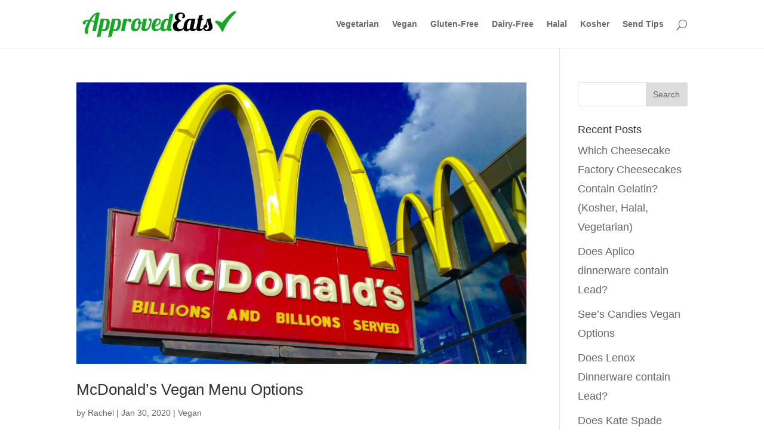

--- FILE ---
content_type: text/html; charset=UTF-8
request_url: https://approvedeats.com/2020/01/
body_size: 4863
content:
<!DOCTYPE html> <!--[if IE 6]><html id="ie6" lang="en-US" prefix="og: http://ogp.me/ns#"> <![endif]--> <!--[if IE 7]><html id="ie7" lang="en-US" prefix="og: http://ogp.me/ns#"> <![endif]--> <!--[if IE 8]><html id="ie8" lang="en-US" prefix="og: http://ogp.me/ns#"> <![endif]--> <!--[if !(IE 6) | !(IE 7) | !(IE 8)  ]><!--><html lang="en-US" prefix="og: http://ogp.me/ns#"> <!--<![endif]--><head><meta charset="UTF-8" /><meta http-equiv="X-UA-Compatible" content="IE=edge"><link rel="pingback" href="https://approvedeats.com/xmlrpc.php" /> <!--[if lt IE 9]> <script src="https://approvedeats.com/wp-content/themes/Divi/js/html5.js" type="text/javascript"></script> <![endif]--> <script type="text/javascript">document.documentElement.className = 'js';</script> <link type="text/css" media="all" href="https://approvedeats.com/wp-content/cache/autoptimize/css/autoptimize_8c0377ea41548b8f88c5f0e9073e9ea6.css" rel="stylesheet" /><title>January 2020 - Approved Eats</title><meta name="robots" content="noindex,follow"/><meta property="og:locale" content="en_US" /><meta property="og:type" content="object" /><meta property="og:title" content="January 2020 - Approved Eats" /><meta property="og:url" content="https://approvedeats.com/2020/01/" /><meta property="og:site_name" content="Approved Eats" /><meta name="twitter:card" content="summary_large_image" /><meta name="twitter:title" content="January 2020 - Approved Eats" /><link rel='dns-prefetch' href='//ajax.googleapis.com' /><link rel="alternate" type="application/rss+xml" title="Approved Eats &raquo; Feed" href="https://approvedeats.com/feed/" /><link rel="alternate" type="application/rss+xml" title="Approved Eats &raquo; Comments Feed" href="https://approvedeats.com/comments/feed/" /><meta content="Divi v.3.0.42" name="generator"/> <script>if (document.location.protocol != "https:") {document.location = document.URL.replace(/^http:/i, "https:");}</script><script type='text/javascript' src='//ajax.googleapis.com/ajax/libs/jquery/1.11.2/jquery.min.js'></script> <link rel='https://api.w.org/' href='https://approvedeats.com/wp-json/' /><link rel="EditURI" type="application/rsd+xml" title="RSD" href="https://approvedeats.com/xmlrpc.php?rsd" /><link rel="wlwmanifest" type="application/wlwmanifest+xml" href="https://approvedeats.com/wp-includes/wlwmanifest.xml" /><meta name="generator" content="WordPress 4.7.28" /><meta name="viewport" content="width=device-width, initial-scale=1.0, maximum-scale=1.0, user-scalable=0" /><link rel="shortcut icon" href="https://approvedeats.com/wp-content/uploads/2018/01/favicon.ico" /> <script>(function(i,s,o,g,r,a,m){i['GoogleAnalyticsObject']=r;i[r]=i[r]||function(){
  (i[r].q=i[r].q||[]).push(arguments)},i[r].l=1*new Date();a=s.createElement(o),
  m=s.getElementsByTagName(o)[0];a.async=1;a.src=g;m.parentNode.insertBefore(a,m)
  })(window,document,'script','https://www.google-analytics.com/analytics.js','ga');

  ga('create', 'UA-100865066-1', 'auto');
  ga('send', 'pageview');</script> <script async src="//pagead2.googlesyndication.com/pagead/js/adsbygoogle.js"></script> <script>(adsbygoogle = window.adsbygoogle || []).push({
          google_ad_client: "ca-pub-6220570793473642",
          enable_page_level_ads: true
     });</script> </head><body data-rsssl=1 class="archive date et_pb_button_helper_class et_fixed_nav et_show_nav et_cover_background et_pb_gutter osx et_pb_gutters3 et_primary_nav_dropdown_animation_fade et_secondary_nav_dropdown_animation_fade et_pb_footer_columns4 et_header_style_left et_right_sidebar et_divi_theme chrome"><div id="page-container"><header id="main-header" data-height-onload="65"><div class="container clearfix et_menu_container"><div class="logo_container"> <span class="logo_helper"></span> <a href="https://approvedeats.com/"> <img src="https://approvedeats.com/wp-content/uploads/2018/01/logo.png" alt="Approved Eats" id="logo" data-height-percentage="65" /> </a></div><div id="et-top-navigation" data-height="65" data-fixed-height="40"><nav id="top-menu-nav"><ul id="top-menu" class="nav"><li id="menu-item-66" class="menu-item menu-item-type-taxonomy menu-item-object-category menu-item-66"><a href="https://approvedeats.com/category/vegetarian/">Vegetarian</a></li><li id="menu-item-68" class="menu-item menu-item-type-taxonomy menu-item-object-category menu-item-68"><a href="https://approvedeats.com/category/vegan/">Vegan</a></li><li id="menu-item-62" class="menu-item menu-item-type-taxonomy menu-item-object-category menu-item-62"><a href="https://approvedeats.com/category/gluten-free/">Gluten-Free</a></li><li id="menu-item-96" class="menu-item menu-item-type-taxonomy menu-item-object-category menu-item-96"><a href="https://approvedeats.com/category/dairy-free/">Dairy-Free</a></li><li id="menu-item-67" class="menu-item menu-item-type-taxonomy menu-item-object-category menu-item-67"><a href="https://approvedeats.com/category/halal/">Halal</a></li><li id="menu-item-63" class="menu-item menu-item-type-taxonomy menu-item-object-category menu-item-63"><a href="https://approvedeats.com/category/kosher/">Kosher</a></li><li id="menu-item-188" class="menu-item menu-item-type-post_type menu-item-object-page menu-item-188"><a href="https://approvedeats.com/contact-us/">Send Tips</a></li></ul></nav><div id="et_top_search"> <span id="et_search_icon"></span></div><div id="et_mobile_nav_menu"><div class="mobile_nav closed"> <span class="select_page">Select Page</span> <span class="mobile_menu_bar mobile_menu_bar_toggle"></span></div></div></div></div><div class="et_search_outer"><div class="container et_search_form_container"><form role="search" method="get" class="et-search-form" action="https://approvedeats.com/"> <input type="search" class="et-search-field" placeholder="Search &hellip;" value="" name="s" title="Search for:" /></form> <span class="et_close_search_field"></span></div></div></header><div id="et-main-area"><div id="main-content"><div class="container"><div id="content-area" class="clearfix"><div id="left-area"><article id="post-1087" class="et_pb_post post-1087 post type-post status-publish format-standard has-post-thumbnail hentry category-vegan"> <a href="https://approvedeats.com/mcdonalds-vegan-menu-options/"> <img src="https://approvedeats.com/wp-content/uploads/2020/01/18029501556_c1bbff7063_o-1-1080x675.jpg" alt='McDonald&#8217;s Vegan Menu Options' width='1080' height='675' /> </a><h2 class="entry-title"><a href="https://approvedeats.com/mcdonalds-vegan-menu-options/">McDonald&#8217;s Vegan Menu Options</a></h2><p class="post-meta"> by <span class="author vcard"><a href="https://approvedeats.com/author/rachel/" title="Posts by Rachel" rel="author">Rachel</a></span> | <span class="published">Jan 30, 2020</span> | <a href="https://approvedeats.com/category/vegan/" rel="category tag">Vegan</a></p>McDonald&#8217;s is known for its burgers, so it may not be surprising that there are not many vegan options available, even with the menu expansion they&#8217;ve done in recent years. McDonald&#8217;s will tell you that NO menu item is technically vegan, but we...</article><article id="post-1080" class="et_pb_post post-1080 post type-post status-publish format-standard has-post-thumbnail hentry category-vegan"> <a href="https://approvedeats.com/vegan-menu-options-at-chipotle/"> <img src="https://approvedeats.com/wp-content/uploads/2020/01/Burrito_Chipotle_Mexican_Grill_Boulevard_Montmartre_Paris_27_July_2012.jpg" alt='Vegan Menu Options at Chipotle' width='1080' height='675' /> </a><h2 class="entry-title"><a href="https://approvedeats.com/vegan-menu-options-at-chipotle/">Vegan Menu Options at Chipotle</a></h2><p class="post-meta"> by <span class="author vcard"><a href="https://approvedeats.com/author/rachel/" title="Posts by Rachel" rel="author">Rachel</a></span> | <span class="published">Jan 15, 2020</span> | <a href="https://approvedeats.com/category/vegan/" rel="category tag">Vegan</a></p>Chipotle, fast yet fresh customizable Mexican food, has plenty of vegan-friendly options. Whether you&#8217;ve been following a vegan diet for a long time or just started as a 2020 New Year&#8217;s resolution, know that Chipotle is a place for you to find something to...</article><div class="pagination clearfix"><div class="alignleft"></div><div class="alignright"></div></div></div><div id="sidebar"><div id="search-2" class="et_pb_widget widget_search"><form role="search" method="get" id="searchform" class="searchform" action="https://approvedeats.com/"><div> <label class="screen-reader-text" for="s">Search for:</label> <input type="text" value="" name="s" id="s" /> <input type="submit" id="searchsubmit" value="Search" /></div></form></div><div id="recent-posts-2" class="et_pb_widget widget_recent_entries"><h4 class="widgettitle">Recent Posts</h4><ul><li> <a href="https://approvedeats.com/cheesecake-factory-gelatin-kosher-halal-vegetarian/">Which Cheesecake Factory Cheesecakes Contain Gelatin? (Kosher, Halal, Vegetarian)</a></li><li> <a href="https://approvedeats.com/does-aplico-dinnerware-contain-lead/">Does Aplico dinnerware contain Lead?</a></li><li> <a href="https://approvedeats.com/sees-candies-vegan-options/">See&#8217;s Candies Vegan Options</a></li><li> <a href="https://approvedeats.com/does-lenox-dinnerware-contain-lead/">Does Lenox Dinnerware contain Lead?</a></li><li> <a href="https://approvedeats.com/does-kate-spade-dinnerware-contain-lead/">Does Kate Spade Dinnerware contain Lead?</a></li></ul></div><div id="recent-comments-2" class="et_pb_widget widget_recent_comments"><h4 class="widgettitle">Recent Comments</h4><ul id="recentcomments"><li class="recentcomments"><span class="comment-author-link">Wendy</span> on <a href="https://approvedeats.com/sees-candies-vegan-options/#comment-11289">See&#8217;s Candies Vegan Options</a></li><li class="recentcomments"><span class="comment-author-link">Lorrie</span> on <a href="https://approvedeats.com/does-lenox-dinnerware-contain-lead/#comment-11275">Does Lenox Dinnerware contain Lead?</a></li><li class="recentcomments"><span class="comment-author-link">Tony</span> on <a href="https://approvedeats.com/bill-miller-bbq-vegetarian-menu-options/#comment-11245">Bill Miller BBQ Vegetarian Menu Options</a></li><li class="recentcomments"><span class="comment-author-link">Bill hanson</span> on <a href="https://approvedeats.com/keg-steakhouse-vegan-menu-options/#comment-11214">Keg Steakhouse Vegan Menu Options</a></li><li class="recentcomments"><span class="comment-author-link">רורי</span> on <a href="https://approvedeats.com/is-mackerel-fish-kosher/#comment-11067">Is Mackerel fish Kosher?</a></li></ul></div><div id="archives-2" class="et_pb_widget widget_archive"><h4 class="widgettitle">Archives</h4><ul><li><a href='https://approvedeats.com/2024/12/'>December 2024</a></li><li><a href='https://approvedeats.com/2024/11/'>November 2024</a></li><li><a href='https://approvedeats.com/2024/05/'>May 2024</a></li><li><a href='https://approvedeats.com/2023/05/'>May 2023</a></li><li><a href='https://approvedeats.com/2022/05/'>May 2022</a></li><li><a href='https://approvedeats.com/2022/04/'>April 2022</a></li><li><a href='https://approvedeats.com/2021/06/'>June 2021</a></li><li><a href='https://approvedeats.com/2020/01/'>January 2020</a></li><li><a href='https://approvedeats.com/2019/08/'>August 2019</a></li><li><a href='https://approvedeats.com/2019/05/'>May 2019</a></li><li><a href='https://approvedeats.com/2019/01/'>January 2019</a></li><li><a href='https://approvedeats.com/2018/12/'>December 2018</a></li><li><a href='https://approvedeats.com/2018/08/'>August 2018</a></li><li><a href='https://approvedeats.com/2018/07/'>July 2018</a></li><li><a href='https://approvedeats.com/2018/06/'>June 2018</a></li><li><a href='https://approvedeats.com/2018/05/'>May 2018</a></li><li><a href='https://approvedeats.com/2018/04/'>April 2018</a></li><li><a href='https://approvedeats.com/2018/03/'>March 2018</a></li><li><a href='https://approvedeats.com/2018/02/'>February 2018</a></li><li><a href='https://approvedeats.com/2018/01/'>January 2018</a></li><li><a href='https://approvedeats.com/2017/12/'>December 2017</a></li><li><a href='https://approvedeats.com/2017/11/'>November 2017</a></li><li><a href='https://approvedeats.com/2017/10/'>October 2017</a></li><li><a href='https://approvedeats.com/2017/09/'>September 2017</a></li><li><a href='https://approvedeats.com/2017/08/'>August 2017</a></li><li><a href='https://approvedeats.com/2017/07/'>July 2017</a></li><li><a href='https://approvedeats.com/2017/06/'>June 2017</a></li></ul></div><div id="categories-2" class="et_pb_widget widget_categories"><h4 class="widgettitle">Categories</h4><ul><li class="cat-item cat-item-9"><a href="https://approvedeats.com/category/dairy-free/" >Dairy-Free</a></li><li class="cat-item cat-item-10"><a href="https://approvedeats.com/category/dinnerware/" >Dinnerware</a></li><li class="cat-item cat-item-3"><a href="https://approvedeats.com/category/gluten-free/" >Gluten-Free</a></li><li class="cat-item cat-item-7"><a href="https://approvedeats.com/category/halal/" >Halal</a></li><li class="cat-item cat-item-5"><a href="https://approvedeats.com/category/kosher/" >Kosher</a></li><li class="cat-item cat-item-11"><a href="https://approvedeats.com/category/supermarkets/" >Supermarkets</a></li><li class="cat-item cat-item-1"><a href="https://approvedeats.com/category/uncategorized/" >Uncategorized</a></li><li class="cat-item cat-item-8"><a href="https://approvedeats.com/category/vegan/" >Vegan</a></li><li class="cat-item cat-item-6"><a href="https://approvedeats.com/category/vegetarian/" >Vegetarian</a></li></ul></div><div id="meta-2" class="et_pb_widget widget_meta"><h4 class="widgettitle">Meta</h4><ul><li><a rel="nofollow" href="https://approvedeats.com/wp-login.php">Log in</a></li><li><a href="https://approvedeats.com/feed/">Entries <abbr title="Really Simple Syndication">RSS</abbr></a></li><li><a href="https://approvedeats.com/comments/feed/">Comments <abbr title="Really Simple Syndication">RSS</abbr></a></li><li><a href="https://wordpress.org/" title="Powered by WordPress, state-of-the-art semantic personal publishing platform.">WordPress.org</a></li></ul></div></div></div></div></div><footer id="main-footer"><div id="footer-bottom"><div class="container clearfix"><p>©2018 ApprovedEats.com | <a rel='nofollow' href='https://approvedeats.com/privacy-policy/'>Privacy Policy</a> | <a rel='nofollow' href='https://approvedeats.com/contact-us/'>Contact Us</a> | <a rel='nofollow' href='https://approvedeats.com/about/'>About</a></p></div></div></footer></div></div>  <script type='text/javascript'>var et_pb_custom = {"ajaxurl":"https:\/\/approvedeats.com\/wp-admin\/admin-ajax.php","images_uri":"https:\/\/approvedeats.com\/wp-content\/themes\/Divi\/images","builder_images_uri":"https:\/\/approvedeats.com\/wp-content\/themes\/Divi\/includes\/builder\/images","et_frontend_nonce":"bcb6088759","subscription_failed":"Please, check the fields below to make sure you entered the correct information.","et_ab_log_nonce":"584af4597b","fill_message":"Please, fill in the following fields:","contact_error_message":"Please, fix the following errors:","invalid":"Invalid email","captcha":"Captcha","prev":"Prev","previous":"Previous","next":"Next","wrong_captcha":"You entered the wrong number in captcha.","is_builder_plugin_used":"","ignore_waypoints":"no","is_divi_theme_used":"1","widget_search_selector":".widget_search","is_ab_testing_active":"","page_id":"1087","unique_test_id":"","ab_bounce_rate":"5","is_cache_plugin_active":"yes","is_shortcode_tracking":""};</script> <script type="text/javascript" defer src="https://approvedeats.com/wp-content/cache/autoptimize/js/autoptimize_f65750681255a0000b1157c6ae830e96.js"></script></body></html>

--- FILE ---
content_type: text/html; charset=utf-8
request_url: https://www.google.com/recaptcha/api2/aframe
body_size: 269
content:
<!DOCTYPE HTML><html><head><meta http-equiv="content-type" content="text/html; charset=UTF-8"></head><body><script nonce="hRDrWGoQl3PSqS4hBJX8TA">/** Anti-fraud and anti-abuse applications only. See google.com/recaptcha */ try{var clients={'sodar':'https://pagead2.googlesyndication.com/pagead/sodar?'};window.addEventListener("message",function(a){try{if(a.source===window.parent){var b=JSON.parse(a.data);var c=clients[b['id']];if(c){var d=document.createElement('img');d.src=c+b['params']+'&rc='+(localStorage.getItem("rc::a")?sessionStorage.getItem("rc::b"):"");window.document.body.appendChild(d);sessionStorage.setItem("rc::e",parseInt(sessionStorage.getItem("rc::e")||0)+1);localStorage.setItem("rc::h",'1769396100479');}}}catch(b){}});window.parent.postMessage("_grecaptcha_ready", "*");}catch(b){}</script></body></html>

--- FILE ---
content_type: text/plain
request_url: https://www.google-analytics.com/j/collect?v=1&_v=j102&a=1007965502&t=pageview&_s=1&dl=https%3A%2F%2Fapprovedeats.com%2F2020%2F01%2F&ul=en-us%40posix&dt=January%202020%20-%20Approved%20Eats&sr=1280x720&vp=1280x720&_u=IEBAAEABAAAAACAAI~&jid=100639769&gjid=1778913959&cid=507952374.1769396099&tid=UA-100865066-1&_gid=1029201132.1769396099&_r=1&_slc=1&z=1202349594
body_size: -451
content:
2,cG-2CF9F4TKRC